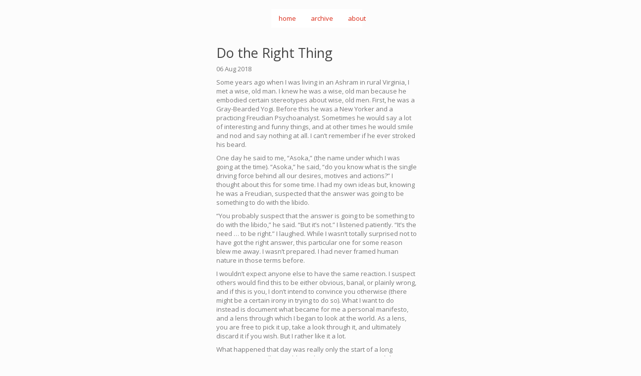

--- FILE ---
content_type: text/html; charset=utf-8
request_url: http://timjwade.com/2018/08/06/do-the-right-thing.html
body_size: 7221
content:
<!DOCTYPE html>
<html lang="en">
  <head>
    <meta charset="utf-8">
    <meta http-equiv="X-UA-Compatible" content="IE=edge,chrome=1">
    <title>Tim Wade</title>
    <meta name="viewport" content="width=device-width">

    <!-- Custom CSS -->
    <link rel="stylesheet" href="/css/bootstrap.min.css">
    <!-- syntax highlighting CSS -->
    <link rel="stylesheet" href="/css/syntax.css">

    <link rel="shortcut icon" href="/assets/favicon.ico" type="image/x-icon">
    <link rel="icon" href="/assets/favicon.ico" type="image/x-icon">

  </head>
  <body>
    <div class="container-fluid">
      <div class="row">
        <div class="col-md-4 col-lg-2 col-md-offset-4 col-lg-offset-5 text-center">
          <!-- <h3 role="banner"><a href="/">Tim Wade</a></h3> -->
          </br>
          <ul class="nav navbar-default nav-justified nav-pills" role="navigation">
            <li><a href="/">home</a></li>
            <li><a href="/archive">archive</a></li>
            <li><a href="/about">about</a></li>
          </ul>
        </div>
      </div>


    </div>
    <br>
    <div class="row">
      <div class="col-md-6 col-lg-4 col-md-offset-3 col-lg-offset-4 main" role="main">
        <h2>Do the Right Thing</h2>
<p class="meta">06 Aug 2018</p>

<div class="post">
<p>Some years ago when I was living in an Ashram in rural Virginia, I met
a wise, old man. I knew he was a wise, old man because he embodied
certain stereotypes about wise, old men. First, he was a Gray-Bearded
Yogi. Before this he was a New Yorker and a practicing Freudian
Psychoanalyst. Sometimes he would say a lot of interesting and funny
things, and at other times he would smile and nod and say nothing at
all. I can’t remember if he ever stroked his beard.</p>

<p>One day he said to me, “Asoka,” (the name under which I was going at
the time). “Asoka,” he said, “do you know what is the single driving
force behind all our desires, motives and actions?” I thought about
this for some time. I had my own ideas but, knowing he was a Freudian,
suspected that the answer was going to be something to do with the
libido.</p>

<p>“You probably suspect that the answer is going to be something to do
with the libido,” he said. “But it’s not.” I listened patiently. “It’s
the need … to be right.” I laughed. While I wasn’t totally surprised
not to have got the right answer, this particular one for some reason
blew me away. I wasn’t prepared. I had never framed human nature in
those terms before.</p>

<p>I wouldn’t expect anyone else to have the same reaction. I suspect
others would find this to be either obvious, banal, or plainly wrong,
and if this is you, I don’t intend to convince you otherwise (there
might be a certain irony in trying to do so). What I want to do
instead is document what became for me a personal manifesto, and a
lens through which I began to look at the world. As a lens, you are
free to pick it up, take a look through it, and ultimately discard it
if you wish. But I rather like it a lot.</p>

<p>What happened that day was really only the start of a long
process. Eventually I would see that a preoccupation with being right
was essentially an expression of power and that rectifying (from the
Late Latin <em>rectificare</em> - to “make right”) was about exerting power
over others. I would also see that this preoccupation had perhaps more
to do with the appearance of being right, and that the cost of
maintaining it would be in missed opportunities for learning. And I
would also see that, while the rectification obsession was not a
uniquely male problem, there seemed to be a general movement of
rightness from that direction, and we would do well to examine that
too.</p>

<p>I was the principle subject of my examination, and it has become a
goal to continue to examine and dismantle the ways in which I assert
“rightness” in the world.</p>

<h3 id="a-little-bit-about-myself">A little bit about myself</h3>

<p>Allegedly I come from a long line of <em>know-it-alls</em>. Unsurprisingly,
it’s a behavior that passes down the male side of my family. Of
course, I don’t really believe this is a genetic disposition, and it’s
easy to see how this might work.</p>

<p>As a child I remember my family’s praising me for being ‘brainy’. They
gave me constant positive feedback for being right. As long as I
appeared to be right all the time I felt like I was winning. In
actuality, though, I was losing. I learned to hide my ignorance of
things so as never to appear wrong. I’ve spent most of my life missing
answers to questions I didn’t ask. I became lazy, unconsciously
thinking that my smarts would allow me to coast through life.</p>

<p>Once I left School, and with it a culture principally concerned with
measuring and rewarding rightness, I had a hard time knowing how to
fit in or do well. It would take years of adjustments before I felt
any kind of success. Whenever something became hard, I’d try something
new, and I was always disappointed to find that opportunities were not
handed to me simply because I was ‘smart’. When I didn’t get into the
top colleges I applied to it devastated me. I would later drop out of
a perfectly good college, get by on minimum wage jobs when I was lucky
enough even to have one, fail to understand why I didn’t get any of
the much better jobs I applied for.</p>

<p>I stumbled upon a section in Richard Wiseman’s <em>59 Seconds: Think a
Little, Change a Lot</em> that claimed that children who are praised for
hard work will be more successful than those that are praised for
correctness or cleverness (there is some research that supports
this). It came as a small comfort to learn that I was not alone. More
importantly, it planted in me a seed whose growth I continue to
nurture today.</p>

<p>I still don’t fully grasp the extent to which these early experiences
have shaped my thinking and my behavior, but I have understood it well
enough to have turned things around somewhat, applied myself, and have
some awareness of my rectifying behavior, even if I can’t always
anticipate it.</p>

<p>It is one thing to intervene in your own actions toward others, to
limit your own harmful behavior. It is quite another when dealing with
the dynamics of a group of people all competing for rightness.  What
I’m especially interested in currently is the fact that I don’t
believe I’ve ever seen such a high concentration of people who are
utterly driven by the need to be right <em>all the time</em> as in the tech
industry.</p>

<p>Let’s look at some of the different ways that being right has manifest
itself negatively in the workplace.</p>

<h3 id="on-leadership-and-teamwork">On Leadership and Teamwork</h3>

<p>There is a well-known meme about the experience of being a programmer,
and it looks like this:</p>

<p><img src="/assets/two-states.png" class="img-responsive" alt="The two states of every programmer" /></p>

<p>There is some truth to this illustration of the polarization of
feelings felt through coding. However, it is all too common for
individuals to wholly identify with one or the other. On the one side
we have our rock stars, our 10x developers and brogrammers. On the
other we have people dogged by imposter syndrome.  In reality, the two
abstract states represent a continuous and exaggerated part of us
all. Having said that, I believe that <em>everyone</em> is in the middle, but
much closer to the second state than the first. All of us.</p>

<p>In my personal experience I have felt a strong feeling of camaraderie
when I’m working with people who all humbly admit they don’t <em>really</em>
know what they’re doing. This qualification is important - nobody is
saying they are truly incompetent, just that there are distinct limits
to their knowledge and understanding. There is the sense that we don’t
have all the answers, but we will nonetheless figure it out
together. It promotes a culture of learning and teamwork. When
everyone makes themselves vulnerable in this way great things can
happen. The problem is that it only takes one asshole to fuck all that
up.</p>

<p>When a team loses its collective vulnerability as one person starts to
exert rightness (and therefore power) downwards onto it, we lose all
the positive effects I’ve listed above. I’ve seen people become
competitive and sometimes downright hostile under these
conditions. Ultimately it rewards the loudest individuals who can make
the most convincing semblance of being right to their peers and
stifles all other voices.</p>

<p>This is commonly what we call “leadership”, and while I don’t want to
suggest that leadership and teamwork are antagonistic to each other, I
do want to suggest that a certain style of leadership, one concerned
principally with correctness, is harmful to it. A good leader will
make bold decisions, informed by their team, to move forward in some
direction, even if sometimes that turns out to be the wrong one. It’s
OK to acknowledge this and turn things around.</p>

<h3 id="on-productivity">On Productivity</h3>

<p>A preoccupation with being right can have a directly negative effect
on productivity. One obvious way is what I will call refactoring
hypnosis - a state wherein the programmer forgets the original intent
of their refactoring efforts and continues to rework code into a more
“right” state, often with no tangible benefit while risking
breakages at every step.</p>

<p>Style is another area that is particularly prone to pointless
rectification. It is not unusual for developers to have a preference
for a certain style in whatever language they are using.  It is
interesting that while opposing styles can seem utterly “wrong” to the
developer it seems that this is the area of software development in
which there are the fewest agreements over what we consider to be good
or “right”. In Ruby there have been attempts to unify divergent
opinion in the <a href="https://github.com/rubocop-hq/ruby-style-guide">Ruby Style Guide</a> but it has been known to go back
and forth on some of its specifics (or merely to state that there are
competing styles), and the fact that teams and communities eventually
grow their own style guides (AirBnb, GitHub, thoughtbot, Seattle.rb)
shows that perhaps the only thing we can agree on is that a codebase
be consistent. Where it lacks consistency there lie opportunities to
rectify, but this is almost always a bad idea if done for its own
sake.</p>

<p>Finally, being right simply isn’t agile. One of the core tenets of the
Agile Manifesto is that while there is value in following a plan,
there is more value in responding to change. This seems to suggest
that our plans, while useful, will inevitably be wrong in crucial
ways. An obsession with rightness will inevitably waste time -
accepting that we will be wrong encourages us to move quickly, get
feedback early on and iterate to build the right thing in the shortest
time.</p>

<h3 id="on-culture">On Culture</h3>

<p>As I’ve asserted above, none of us <em>really</em> knows what we are doing
(for different values of “really”), and indeed this sentiment has been
commonly expressed even among some of the most experienced and
celebrated engineers. I think that there is both humor and truth in
this but, while I believe the sentiment is well-intentioned, words are
important and can sometimes undermine what’s being expressed
here. I’ve seen people I look up to utter something of the form, look,
I wrote [some technology you’ve probably heard of], and I still do
[something stupid/dumb] - what an idiot! This doesn’t reassure me at
all. All I think is, wow, if you have such a negative opinion of
yourself, I can’t imagine what you’d think of me.</p>

<p>Perhaps instead of fostering a culture of self-chastisement we can
celebrate our wrongness. We know that failure can sometimes come at
great cost, but it’s almost always because of flaws in the systems we
have in place. A good system will tolerate certain mistakes well, and
simply not let us make other kinds of mistakes. A mistake really is a
cause for celebration because it is also a learning, and celebrating
creates an opportunity to share that learning with others while
simultaneously destigmatizing its discovery. I am happy that my team
has recently formalized this process as part of our weekly
retrospectives - I would encourage everyone to do this.</p>

<p>One of the most harmful ways I’ve seen the rectification obsession
play out is in code reviews. The very medium of the code review
(typically GitHub) is not well set up for managing feelings when
providing close criticism of one’s work. We can exacerbate this with
an obsession with being right, especially when there are multiple
contenders in the conversation.</p>

<p>I have been on teams where this obsession extends into code review to
the point where, in order for one to get one’s code merged, a reviewer
has to deem it “perfect”. Ironically, this seems less an indicator of
high code quality in the codebase and more of the difficulty of ever
making changes to the code subsequently.  Having your work routinely
nitpicked can be a gruelling experience - worse so when review take
place in multiple timezones and discussions go back and forth over
multiple days or even weeks. Personally, I’ve been much happier when
the team’s standard for merging is “good enough”, encouraging
iterative changes and follow up work for anything less crucial.</p>

<p>It is hard to overstate the importance of language when looking at
these interactions. There has been much talk recently about the use of
the word “just” (as in “just do it this way”) in code review, and I am
glad that this is undergoing scrutiny. It seems to suggest that not
only is the recipient wrong, but deeply misguided - the “right” way is
really quite simple. This serves to exert power in a humiliating way,
one that minimizes our effort and intellect along the way. Of course,
there are countless more ways that we can do harm through poorly
chosen words, but I am glad that we have started to examine this.</p>

<h3 id="on-mansplaining">On Mansplaining</h3>

<p>It is telling to me that the standard introduction to any
mansplanation, <em>well, actually….</em>, is almost the ultimate expression
of rectification. It is appropriate that we have identified this
behavior as an expression of masculine insecurity - the man uses sheer
volume and insistence to counter a position he poorly
understands. More innocent mansplanations still work in the same way -
without contradicting a man may simply offer some explanation (I am
right!), believing this to be helpful to the person whose ignorance he
has assumed.</p>

<p>I am aware that there could be some irony in trying to frame the whole
of this phenomenon in terms of my manifesto, but it is not my
intention to do so. It is rather that mansplaining reveals a great
deal about the harm done and intentions behind rectifying behavior.</p>

<h3 id="doing-the-right-thing">Doing the Right Thing</h3>

<p>I do not want to suggest a feeling of smug superiority - just about every
harmful behavior I have described above I have also engaged in at some
point. I know I will continue to do so, too. But I want this to be
better, and I want to work with people who are also committed to these
goals.</p>

<p>Looking back to the start of my journey, I have to question now the
intent of the wise, old man in his original assertion about human
behavior. Was this yet another example of some unsolicited advice from
a person who exploited their maleness and seniority to add more weight
to their pronouncements than perhaps they deserved? Is this all that
wise, old men do? Almost certainly.</p>

<p>As it turned out, I did not wholly embrace it as truth (none of the
above makes any claims to social science or psychology), but neither
rejected it wholesale. I discovered that while it may not be literally
true, I might arrive at smaller truths by entertaining it as an idea
(the contradiction is probably what made me laugh). I’m grateful that
it was shared with me.</p>

<p>That there is nothing <em>wrong</em> with <em>being right</em>. Rather, it is the
<em>desire</em> to be right that colors our judgment, that leads us on the
wrong path. Being right is also not the same thing as <em>doing the right
thing</em>. And I want to focus my efforts now on this, while trying to
free myself from the tyranny of being right.</p>


</div>

      </div>

    </div>
  </body>
</html>
